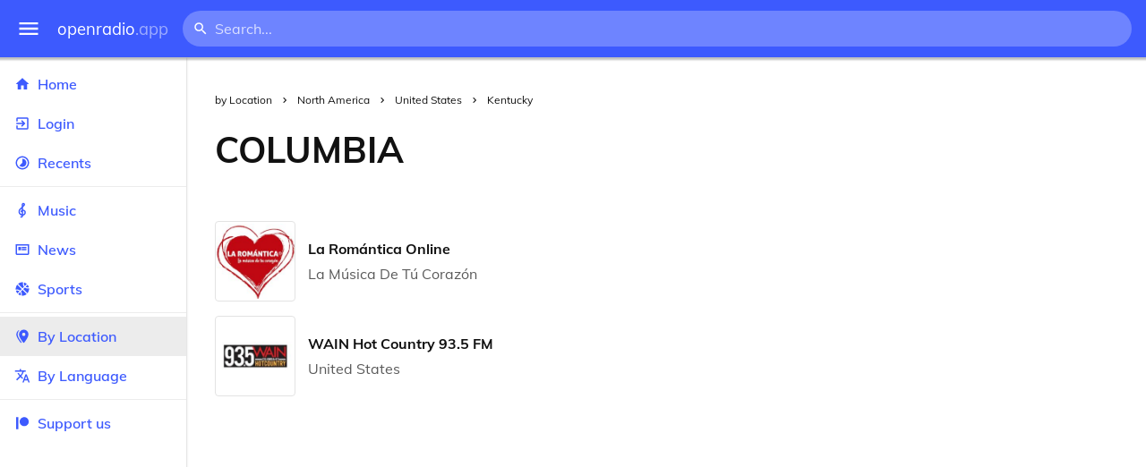

--- FILE ---
content_type: text/html
request_url: https://openradio.app/by-location/north-america/united-states/kentucky/columbia
body_size: 11773
content:
<!DOCTYPE html>
<html lang="en">
<head>
	<meta charset="utf-8" />
	<meta name="viewport" content="width=device-width, initial-scale=1" />
	<meta name="theme-color" content="#333333">

	<link rel="icon" type="image/png" href="/static/icons/v2/favicon-32x32.png">
	<link rel="manifest" href="/manifest.json" crossorigin="use-credentials">

	<link rel="apple-touch-icon" sizes="57x57" href="/static/icons/v2/apple-icon-57x57.png">
	<link rel="apple-touch-icon" sizes="60x60" href="/static/icons/v2/apple-icon-60x60.png">
	<link rel="apple-touch-icon" sizes="72x72" href="/static/icons/v2/apple-icon-72x72.png">
	<link rel="apple-touch-icon" sizes="76x76" href="/static/icons/v2/apple-icon-76x76.png">
	<link rel="apple-touch-icon" sizes="114x114" href="/static/icons/v2/apple-icon-114x114.png">
	<link rel="apple-touch-icon" sizes="120x120" href="/static/icons/v2/apple-icon-120x120.png">
	<link rel="apple-touch-icon" sizes="144x144" href="/static/icons/v2/apple-icon-144x144.png">
	<link rel="apple-touch-icon" sizes="152x152" href="/static/icons/v2/apple-icon-152x152.png">
	<link rel="apple-touch-icon" sizes="180x180" href="/static/icons/v2/apple-icon-180x180.png">
	<link rel="icon" type="image/png" sizes="512x512" href="/static/icons/v2/android-icon-512x512.png">
	<link rel="icon" type="image/png" sizes="256x256" href="/static/icons/v2/android-icon-256x256.png">
	<link rel="icon" type="image/png" sizes="192x192" href="/static/icons/v2/android-icon-192x192.png">
	<link rel="icon" type="image/png" sizes="96x96" href="/static/icons/v2/favicon-96x96.png">
	<link rel="icon" type="image/png" sizes="32x32" href="/static/icons/v2/favicon-32x32.png">
	<link rel="icon" type="image/png" sizes="16x16" href="/static/icons/v2/favicon-16x16.png">
	<meta name="msapplication-TileImage" content="/static/icons/v2/ms-icon-144x144.png">
	<meta name="msapplication-TileColor" content="#ffffff">
	<meta name="theme-color" content="#3D5AFE">

	<title>Columbia, Kentucky, United States</title><link rel="alternate" hreflang="af" href="https://openradio.app/by-location/north-america/united-states/kentucky/columbia?lang=af" data-svelte="svelte-raufas"><link rel="alternate" hreflang="am" href="https://openradio.app/by-location/north-america/united-states/kentucky/columbia?lang=am" data-svelte="svelte-raufas"><link rel="alternate" hreflang="ar" href="https://openradio.app/by-location/north-america/united-states/kentucky/columbia?lang=ar" data-svelte="svelte-raufas"><link rel="alternate" hreflang="az" href="https://openradio.app/by-location/north-america/united-states/kentucky/columbia?lang=az" data-svelte="svelte-raufas"><link rel="alternate" hreflang="be" href="https://openradio.app/by-location/north-america/united-states/kentucky/columbia?lang=be" data-svelte="svelte-raufas"><link rel="alternate" hreflang="bg" href="https://openradio.app/by-location/north-america/united-states/kentucky/columbia?lang=bg" data-svelte="svelte-raufas"><link rel="alternate" hreflang="bn" href="https://openradio.app/by-location/north-america/united-states/kentucky/columbia?lang=bn" data-svelte="svelte-raufas"><link rel="alternate" hreflang="bs" href="https://openradio.app/by-location/north-america/united-states/kentucky/columbia?lang=bs" data-svelte="svelte-raufas"><link rel="alternate" hreflang="ca" href="https://openradio.app/by-location/north-america/united-states/kentucky/columbia?lang=ca" data-svelte="svelte-raufas"><link rel="alternate" hreflang="ceb" href="https://openradio.app/by-location/north-america/united-states/kentucky/columbia?lang=ceb" data-svelte="svelte-raufas"><link rel="alternate" hreflang="co" href="https://openradio.app/by-location/north-america/united-states/kentucky/columbia?lang=co" data-svelte="svelte-raufas"><link rel="alternate" hreflang="cs" href="https://openradio.app/by-location/north-america/united-states/kentucky/columbia?lang=cs" data-svelte="svelte-raufas"><link rel="alternate" hreflang="cy" href="https://openradio.app/by-location/north-america/united-states/kentucky/columbia?lang=cy" data-svelte="svelte-raufas"><link rel="alternate" hreflang="da" href="https://openradio.app/by-location/north-america/united-states/kentucky/columbia?lang=da" data-svelte="svelte-raufas"><link rel="alternate" hreflang="de" href="https://openradio.app/by-location/north-america/united-states/kentucky/columbia?lang=de" data-svelte="svelte-raufas"><link rel="alternate" hreflang="el" href="https://openradio.app/by-location/north-america/united-states/kentucky/columbia?lang=el" data-svelte="svelte-raufas"><link rel="alternate" hreflang="en" href="https://openradio.app/by-location/north-america/united-states/kentucky/columbia?lang=en" data-svelte="svelte-raufas"><link rel="alternate" hreflang="eo" href="https://openradio.app/by-location/north-america/united-states/kentucky/columbia?lang=eo" data-svelte="svelte-raufas"><link rel="alternate" hreflang="es" href="https://openradio.app/by-location/north-america/united-states/kentucky/columbia?lang=es" data-svelte="svelte-raufas"><link rel="alternate" hreflang="et" href="https://openradio.app/by-location/north-america/united-states/kentucky/columbia?lang=et" data-svelte="svelte-raufas"><link rel="alternate" hreflang="eu" href="https://openradio.app/by-location/north-america/united-states/kentucky/columbia?lang=eu" data-svelte="svelte-raufas"><link rel="alternate" hreflang="fa" href="https://openradio.app/by-location/north-america/united-states/kentucky/columbia?lang=fa" data-svelte="svelte-raufas"><link rel="alternate" hreflang="fi" href="https://openradio.app/by-location/north-america/united-states/kentucky/columbia?lang=fi" data-svelte="svelte-raufas"><link rel="alternate" hreflang="fr" href="https://openradio.app/by-location/north-america/united-states/kentucky/columbia?lang=fr" data-svelte="svelte-raufas"><link rel="alternate" hreflang="fy" href="https://openradio.app/by-location/north-america/united-states/kentucky/columbia?lang=fy" data-svelte="svelte-raufas"><link rel="alternate" hreflang="ga" href="https://openradio.app/by-location/north-america/united-states/kentucky/columbia?lang=ga" data-svelte="svelte-raufas"><link rel="alternate" hreflang="gd" href="https://openradio.app/by-location/north-america/united-states/kentucky/columbia?lang=gd" data-svelte="svelte-raufas"><link rel="alternate" hreflang="gl" href="https://openradio.app/by-location/north-america/united-states/kentucky/columbia?lang=gl" data-svelte="svelte-raufas"><link rel="alternate" hreflang="gu" href="https://openradio.app/by-location/north-america/united-states/kentucky/columbia?lang=gu" data-svelte="svelte-raufas"><link rel="alternate" hreflang="ha" href="https://openradio.app/by-location/north-america/united-states/kentucky/columbia?lang=ha" data-svelte="svelte-raufas"><link rel="alternate" hreflang="haw" href="https://openradio.app/by-location/north-america/united-states/kentucky/columbia?lang=haw" data-svelte="svelte-raufas"><link rel="alternate" hreflang="he" href="https://openradio.app/by-location/north-america/united-states/kentucky/columbia?lang=he" data-svelte="svelte-raufas"><link rel="alternate" hreflang="hi" href="https://openradio.app/by-location/north-america/united-states/kentucky/columbia?lang=hi" data-svelte="svelte-raufas"><link rel="alternate" hreflang="hmn" href="https://openradio.app/by-location/north-america/united-states/kentucky/columbia?lang=hmn" data-svelte="svelte-raufas"><link rel="alternate" hreflang="hr" href="https://openradio.app/by-location/north-america/united-states/kentucky/columbia?lang=hr" data-svelte="svelte-raufas"><link rel="alternate" hreflang="ht" href="https://openradio.app/by-location/north-america/united-states/kentucky/columbia?lang=ht" data-svelte="svelte-raufas"><link rel="alternate" hreflang="hu" href="https://openradio.app/by-location/north-america/united-states/kentucky/columbia?lang=hu" data-svelte="svelte-raufas"><link rel="alternate" hreflang="hy" href="https://openradio.app/by-location/north-america/united-states/kentucky/columbia?lang=hy" data-svelte="svelte-raufas"><link rel="alternate" hreflang="id" href="https://openradio.app/by-location/north-america/united-states/kentucky/columbia?lang=id" data-svelte="svelte-raufas"><link rel="alternate" hreflang="ig" href="https://openradio.app/by-location/north-america/united-states/kentucky/columbia?lang=ig" data-svelte="svelte-raufas"><link rel="alternate" hreflang="is" href="https://openradio.app/by-location/north-america/united-states/kentucky/columbia?lang=is" data-svelte="svelte-raufas"><link rel="alternate" hreflang="it" href="https://openradio.app/by-location/north-america/united-states/kentucky/columbia?lang=it" data-svelte="svelte-raufas"><link rel="alternate" hreflang="iw" href="https://openradio.app/by-location/north-america/united-states/kentucky/columbia?lang=iw" data-svelte="svelte-raufas"><link rel="alternate" hreflang="ja" href="https://openradio.app/by-location/north-america/united-states/kentucky/columbia?lang=ja" data-svelte="svelte-raufas"><link rel="alternate" hreflang="jw" href="https://openradio.app/by-location/north-america/united-states/kentucky/columbia?lang=jw" data-svelte="svelte-raufas"><link rel="alternate" hreflang="ka" href="https://openradio.app/by-location/north-america/united-states/kentucky/columbia?lang=ka" data-svelte="svelte-raufas"><link rel="alternate" hreflang="kk" href="https://openradio.app/by-location/north-america/united-states/kentucky/columbia?lang=kk" data-svelte="svelte-raufas"><link rel="alternate" hreflang="km" href="https://openradio.app/by-location/north-america/united-states/kentucky/columbia?lang=km" data-svelte="svelte-raufas"><link rel="alternate" hreflang="kn" href="https://openradio.app/by-location/north-america/united-states/kentucky/columbia?lang=kn" data-svelte="svelte-raufas"><link rel="alternate" hreflang="ko" href="https://openradio.app/by-location/north-america/united-states/kentucky/columbia?lang=ko" data-svelte="svelte-raufas"><link rel="alternate" hreflang="ku" href="https://openradio.app/by-location/north-america/united-states/kentucky/columbia?lang=ku" data-svelte="svelte-raufas"><link rel="alternate" hreflang="ky" href="https://openradio.app/by-location/north-america/united-states/kentucky/columbia?lang=ky" data-svelte="svelte-raufas"><link rel="alternate" hreflang="la" href="https://openradio.app/by-location/north-america/united-states/kentucky/columbia?lang=la" data-svelte="svelte-raufas"><link rel="alternate" hreflang="lb" href="https://openradio.app/by-location/north-america/united-states/kentucky/columbia?lang=lb" data-svelte="svelte-raufas"><link rel="alternate" hreflang="lo" href="https://openradio.app/by-location/north-america/united-states/kentucky/columbia?lang=lo" data-svelte="svelte-raufas"><link rel="alternate" hreflang="lt" href="https://openradio.app/by-location/north-america/united-states/kentucky/columbia?lang=lt" data-svelte="svelte-raufas"><link rel="alternate" hreflang="lv" href="https://openradio.app/by-location/north-america/united-states/kentucky/columbia?lang=lv" data-svelte="svelte-raufas"><link rel="alternate" hreflang="mg" href="https://openradio.app/by-location/north-america/united-states/kentucky/columbia?lang=mg" data-svelte="svelte-raufas"><link rel="alternate" hreflang="mi" href="https://openradio.app/by-location/north-america/united-states/kentucky/columbia?lang=mi" data-svelte="svelte-raufas"><link rel="alternate" hreflang="mk" href="https://openradio.app/by-location/north-america/united-states/kentucky/columbia?lang=mk" data-svelte="svelte-raufas"><link rel="alternate" hreflang="ml" href="https://openradio.app/by-location/north-america/united-states/kentucky/columbia?lang=ml" data-svelte="svelte-raufas"><link rel="alternate" hreflang="mn" href="https://openradio.app/by-location/north-america/united-states/kentucky/columbia?lang=mn" data-svelte="svelte-raufas"><link rel="alternate" hreflang="mr" href="https://openradio.app/by-location/north-america/united-states/kentucky/columbia?lang=mr" data-svelte="svelte-raufas"><link rel="alternate" hreflang="ms" href="https://openradio.app/by-location/north-america/united-states/kentucky/columbia?lang=ms" data-svelte="svelte-raufas"><link rel="alternate" hreflang="mt" href="https://openradio.app/by-location/north-america/united-states/kentucky/columbia?lang=mt" data-svelte="svelte-raufas"><link rel="alternate" hreflang="my" href="https://openradio.app/by-location/north-america/united-states/kentucky/columbia?lang=my" data-svelte="svelte-raufas"><link rel="alternate" hreflang="ne" href="https://openradio.app/by-location/north-america/united-states/kentucky/columbia?lang=ne" data-svelte="svelte-raufas"><link rel="alternate" hreflang="nl" href="https://openradio.app/by-location/north-america/united-states/kentucky/columbia?lang=nl" data-svelte="svelte-raufas"><link rel="alternate" hreflang="no" href="https://openradio.app/by-location/north-america/united-states/kentucky/columbia?lang=no" data-svelte="svelte-raufas"><link rel="alternate" hreflang="ny" href="https://openradio.app/by-location/north-america/united-states/kentucky/columbia?lang=ny" data-svelte="svelte-raufas"><link rel="alternate" hreflang="or" href="https://openradio.app/by-location/north-america/united-states/kentucky/columbia?lang=or" data-svelte="svelte-raufas"><link rel="alternate" hreflang="pa" href="https://openradio.app/by-location/north-america/united-states/kentucky/columbia?lang=pa" data-svelte="svelte-raufas"><link rel="alternate" hreflang="pl" href="https://openradio.app/by-location/north-america/united-states/kentucky/columbia?lang=pl" data-svelte="svelte-raufas"><link rel="alternate" hreflang="ps" href="https://openradio.app/by-location/north-america/united-states/kentucky/columbia?lang=ps" data-svelte="svelte-raufas"><link rel="alternate" hreflang="pt" href="https://openradio.app/by-location/north-america/united-states/kentucky/columbia?lang=pt" data-svelte="svelte-raufas"><link rel="alternate" hreflang="ro" href="https://openradio.app/by-location/north-america/united-states/kentucky/columbia?lang=ro" data-svelte="svelte-raufas"><link rel="alternate" hreflang="ru" href="https://openradio.app/by-location/north-america/united-states/kentucky/columbia?lang=ru" data-svelte="svelte-raufas"><link rel="alternate" hreflang="rw" href="https://openradio.app/by-location/north-america/united-states/kentucky/columbia?lang=rw" data-svelte="svelte-raufas"><link rel="alternate" hreflang="sd" href="https://openradio.app/by-location/north-america/united-states/kentucky/columbia?lang=sd" data-svelte="svelte-raufas"><link rel="alternate" hreflang="si" href="https://openradio.app/by-location/north-america/united-states/kentucky/columbia?lang=si" data-svelte="svelte-raufas"><link rel="alternate" hreflang="sk" href="https://openradio.app/by-location/north-america/united-states/kentucky/columbia?lang=sk" data-svelte="svelte-raufas"><link rel="alternate" hreflang="sl" href="https://openradio.app/by-location/north-america/united-states/kentucky/columbia?lang=sl" data-svelte="svelte-raufas"><link rel="alternate" hreflang="sm" href="https://openradio.app/by-location/north-america/united-states/kentucky/columbia?lang=sm" data-svelte="svelte-raufas"><link rel="alternate" hreflang="sn" href="https://openradio.app/by-location/north-america/united-states/kentucky/columbia?lang=sn" data-svelte="svelte-raufas"><link rel="alternate" hreflang="so" href="https://openradio.app/by-location/north-america/united-states/kentucky/columbia?lang=so" data-svelte="svelte-raufas"><link rel="alternate" hreflang="sq" href="https://openradio.app/by-location/north-america/united-states/kentucky/columbia?lang=sq" data-svelte="svelte-raufas"><link rel="alternate" hreflang="sr" href="https://openradio.app/by-location/north-america/united-states/kentucky/columbia?lang=sr" data-svelte="svelte-raufas"><link rel="alternate" hreflang="st" href="https://openradio.app/by-location/north-america/united-states/kentucky/columbia?lang=st" data-svelte="svelte-raufas"><link rel="alternate" hreflang="su" href="https://openradio.app/by-location/north-america/united-states/kentucky/columbia?lang=su" data-svelte="svelte-raufas"><link rel="alternate" hreflang="sv" href="https://openradio.app/by-location/north-america/united-states/kentucky/columbia?lang=sv" data-svelte="svelte-raufas"><link rel="alternate" hreflang="sw" href="https://openradio.app/by-location/north-america/united-states/kentucky/columbia?lang=sw" data-svelte="svelte-raufas"><link rel="alternate" hreflang="ta" href="https://openradio.app/by-location/north-america/united-states/kentucky/columbia?lang=ta" data-svelte="svelte-raufas"><link rel="alternate" hreflang="te" href="https://openradio.app/by-location/north-america/united-states/kentucky/columbia?lang=te" data-svelte="svelte-raufas"><link rel="alternate" hreflang="tg" href="https://openradio.app/by-location/north-america/united-states/kentucky/columbia?lang=tg" data-svelte="svelte-raufas"><link rel="alternate" hreflang="th" href="https://openradio.app/by-location/north-america/united-states/kentucky/columbia?lang=th" data-svelte="svelte-raufas"><link rel="alternate" hreflang="tk" href="https://openradio.app/by-location/north-america/united-states/kentucky/columbia?lang=tk" data-svelte="svelte-raufas"><link rel="alternate" hreflang="tl" href="https://openradio.app/by-location/north-america/united-states/kentucky/columbia?lang=tl" data-svelte="svelte-raufas"><link rel="alternate" hreflang="tr" href="https://openradio.app/by-location/north-america/united-states/kentucky/columbia?lang=tr" data-svelte="svelte-raufas"><link rel="alternate" hreflang="tt" href="https://openradio.app/by-location/north-america/united-states/kentucky/columbia?lang=tt" data-svelte="svelte-raufas"><link rel="alternate" hreflang="ug" href="https://openradio.app/by-location/north-america/united-states/kentucky/columbia?lang=ug" data-svelte="svelte-raufas"><link rel="alternate" hreflang="uk" href="https://openradio.app/by-location/north-america/united-states/kentucky/columbia?lang=uk" data-svelte="svelte-raufas"><link rel="alternate" hreflang="ur" href="https://openradio.app/by-location/north-america/united-states/kentucky/columbia?lang=ur" data-svelte="svelte-raufas"><link rel="alternate" hreflang="uz" href="https://openradio.app/by-location/north-america/united-states/kentucky/columbia?lang=uz" data-svelte="svelte-raufas"><link rel="alternate" hreflang="vi" href="https://openradio.app/by-location/north-america/united-states/kentucky/columbia?lang=vi" data-svelte="svelte-raufas"><link rel="alternate" hreflang="xh" href="https://openradio.app/by-location/north-america/united-states/kentucky/columbia?lang=xh" data-svelte="svelte-raufas"><link rel="alternate" hreflang="yi" href="https://openradio.app/by-location/north-america/united-states/kentucky/columbia?lang=yi" data-svelte="svelte-raufas"><link rel="alternate" hreflang="yo" href="https://openradio.app/by-location/north-america/united-states/kentucky/columbia?lang=yo" data-svelte="svelte-raufas"><link rel="alternate" hreflang="zh" href="https://openradio.app/by-location/north-america/united-states/kentucky/columbia?lang=zh" data-svelte="svelte-raufas"><link rel="alternate" hreflang="zh-cn" href="https://openradio.app/by-location/north-america/united-states/kentucky/columbia?lang=zh-cn" data-svelte="svelte-raufas"><link rel="alternate" hreflang="zh-tw" href="https://openradio.app/by-location/north-america/united-states/kentucky/columbia?lang=zh-tw" data-svelte="svelte-raufas"><link rel="alternate" hreflang="zu" href="https://openradio.app/by-location/north-america/united-states/kentucky/columbia?lang=zu" data-svelte="svelte-raufas">
    <link rel="alternate" hreflang="x-default" href="https://openradio.app/by-location/north-america/united-states/kentucky/columbia" data-svelte="svelte-raufas"><meta property="og:title" content="Columbia, Kentucky, United States" data-svelte="svelte-19ogf7j"><meta name="description" content="Radios from Columbia, Kentucky, undefined free over the internet. Live music, news and sports" data-svelte="svelte-19ogf7j"><meta property="og:description" content="Radios from Columbia, Kentucky, undefined free over the internet. Live music, news and sports" data-svelte="svelte-19ogf7j"><meta property="og:image" content="/static/icons/v2/android-icon-512x512.png" data-svelte="svelte-19ogf7j"><meta property="og:site_name" content="Openradio.app" data-svelte="svelte-19ogf7j">
	<link rel="stylesheet" href="/_app/immutable/assets/pages/__layout.svelte-822fb870.css">
	<link rel="stylesheet" href="/_app/immutable/assets/Rip-72c760a6.css">
	<link rel="stylesheet" href="/_app/immutable/assets/CircularProgress-08fca7fa.css">
	<link rel="stylesheet" href="/_app/immutable/assets/Image-7bbf8417.css">
	<link rel="stylesheet" href="/_app/immutable/assets/Page-d3875e4d.css">
	<link rel="stylesheet" href="/_app/immutable/assets/StationList-6b36db6d.css">
	<link rel="stylesheet" href="/_app/immutable/assets/Breadcrumbs-6a424baa.css">
	<link rel="stylesheet" href="/_app/immutable/assets/TitleAd-e290059f.css">
	<link rel="modulepreload" href="/_app/immutable/start-fffe9b5e.js">
	<link rel="modulepreload" href="/_app/immutable/chunks/index-5db5f925.js">
	<link rel="modulepreload" href="/_app/immutable/chunks/index-af12275a.js">
	<link rel="modulepreload" href="/_app/immutable/chunks/preload-helper-60cab3ee.js">
	<link rel="modulepreload" href="/_app/immutable/chunks/singletons-d1fb5791.js">
	<link rel="modulepreload" href="/_app/immutable/pages/__layout.svelte-464dbfd8.js">
	<link rel="modulepreload" href="/_app/immutable/chunks/stores-e96c909e.js">
	<link rel="modulepreload" href="/_app/immutable/chunks/Rip-3ef3e46d.js">
	<link rel="modulepreload" href="/_app/immutable/chunks/navigation-3f1ea447.js">
	<link rel="modulepreload" href="/_app/immutable/chunks/index-aeccb072.js">
	<link rel="modulepreload" href="/_app/immutable/chunks/Close-c2320cd8.js">
	<link rel="modulepreload" href="/_app/immutable/chunks/CircularProgress-85fc68db.js">
	<link rel="modulepreload" href="/_app/immutable/chunks/actions-ab4877e5.js">
	<link rel="modulepreload" href="/_app/immutable/chunks/Alert-47a49d17.js">
	<link rel="modulepreload" href="/_app/immutable/chunks/global-f9441cf1.js">
	<link rel="modulepreload" href="/_app/immutable/chunks/Image-8aae9abb.js">
	<link rel="modulepreload" href="/_app/immutable/pages/by-location/_continent_/_country_/_region_/_city_/index.svelte-13774553.js">
	<link rel="modulepreload" href="/_app/immutable/chunks/load-d463ed76.js">
	<link rel="modulepreload" href="/_app/immutable/chunks/Page-b8d848b0.js">
	<link rel="modulepreload" href="/_app/immutable/chunks/StationList-b132cbca.js">
	<link rel="modulepreload" href="/_app/immutable/chunks/index-eace3319.js">
	<link rel="modulepreload" href="/_app/immutable/chunks/Keyed-92694e09.js">
	<link rel="modulepreload" href="/_app/immutable/chunks/Breadcrumbs-51705064.js">
	<link rel="modulepreload" href="/_app/immutable/chunks/ChevronRight-50b775e7.js">
	<link rel="modulepreload" href="/_app/immutable/chunks/TitleAd-f8a3e426.js">
			<script>
		if ('serviceWorker' in navigator) {
			addEventListener('load', () => {
				navigator.serviceWorker.register('/service-worker.js');
			});
		}
	</script>
</head>

<body>
	<div id="sapper">




<div class="dashboard svelte-15z4gmx"><div class="top svelte-1aa7vld"><div class="menu hide-narrow ripple-light svelte-1aa7vld"><svg width="1em" height="1em" viewBox="0 0 24 24"><path d="M3,6H21V8H3V6M3,11H21V13H3V11M3,16H21V18H3V16Z" fill="currentColor"></path></svg>
    <div class="ripple svelte-po4fcb"></div></div>
  <div class="menu hide-wide ripple-light svelte-1aa7vld"><svg width="1em" height="1em" viewBox="0 0 24 24"><path d="M3,6H21V8H3V6M3,11H21V13H3V11M3,16H21V18H3V16Z" fill="currentColor"></path></svg>
    <div class="ripple svelte-po4fcb"></div></div>

  <a href="/" class="na logo svelte-1aa7vld">openradio<span class="light svelte-1aa7vld">.app</span></a>

  <form class="search-form hide-narrow svelte-1aa7vld" action="/search"><div class="search-icon svelte-1aa7vld"><svg width="1em" height="1em" viewBox="0 0 24 24"><path d="M9.5,3A6.5,6.5 0 0,1 16,9.5C16,11.11 15.41,12.59 14.44,13.73L14.71,14H15.5L20.5,19L19,20.5L14,15.5V14.71L13.73,14.44C12.59,15.41 11.11,16 9.5,16A6.5,6.5 0 0,1 3,9.5A6.5,6.5 0 0,1 9.5,3M9.5,5C7,5 5,7 5,9.5C5,12 7,14 9.5,14C12,14 14,12 14,9.5C14,7 12,5 9.5,5Z" fill="currentColor"></path></svg></div>
    <input class="search search-wide svelte-1aa7vld" name="q" autocomplete="off" type="search" spellcheck="false" placeholder="Search..."></form>

  <div class="open-narrow-search hide-wide ripple-light svelte-1aa7vld"><svg width="1em" height="1em" viewBox="0 0 24 24"><path d="M9.5,3A6.5,6.5 0 0,1 16,9.5C16,11.11 15.41,12.59 14.44,13.73L14.71,14H15.5L20.5,19L19,20.5L14,15.5V14.71L13.73,14.44C12.59,15.41 11.11,16 9.5,16A6.5,6.5 0 0,1 3,9.5A6.5,6.5 0 0,1 9.5,3M9.5,5C7,5 5,7 5,9.5C5,12 7,14 9.5,14C12,14 14,12 14,9.5C14,7 12,5 9.5,5Z" fill="currentColor"></path></svg>
    <div class="ripple svelte-po4fcb"></div></div>

  
  
  
  </div>
  <div class="bottom svelte-15z4gmx">

<div class="drawer elev1 svelte-13f04cg desktop-open"><div class="top hide-wide svelte-13f04cg"><div class="menu ripple-dark svelte-13f04cg"><svg width="1em" height="1em" viewBox="0 0 24 24"><path d="M3,6H21V8H3V6M3,11H21V13H3V11M3,16H21V18H3V16Z" fill="currentColor"></path></svg>
      <div class="ripple svelte-po4fcb"></div></div>
    <div class="logo svelte-13f04cg">openradio<span class="light svelte-13f04cg">.app</span></div></div>

  <div class="content svelte-13f04cg"><a class="na by svelte-13f04cg" href="/"><span class="icon svelte-13f04cg"><svg width="1em" height="1em" viewBox="0 0 24 24"><path d="M10,20V14H14V20H19V12H22L12,3L2,12H5V20H10Z" fill="currentColor"></path></svg></span>
      Home
      <div class="ripple svelte-po4fcb"></div></a>

    <a class="na by svelte-13f04cg" href="/login"><span class="icon svelte-13f04cg"><svg width="1em" height="1em" viewBox="0 0 24 24"><path d="M19,3H5C3.89,3 3,3.89 3,5V9H5V5H19V19H5V15H3V19A2,2 0 0,0 5,21H19A2,2 0 0,0 21,19V5C21,3.89 20.1,3 19,3M10.08,15.58L11.5,17L16.5,12L11.5,7L10.08,8.41L12.67,11H3V13H12.67L10.08,15.58Z" fill="currentColor"></path></svg></span>
        Login
        <div class="ripple svelte-po4fcb"></div></a>

    <a class="na by svelte-13f04cg" href="/recents"><span class="icon svelte-13f04cg"><svg width="1em" height="1em" viewBox="0 0 24 24"><path d="M12,20A8,8 0 0,1 4,12A8,8 0 0,1 12,4A8,8 0 0,1 20,12A8,8 0 0,1 12,20M12,2A10,10 0 0,0 2,12A10,10 0 0,0 12,22A10,10 0 0,0 22,12A10,10 0 0,0 12,2M16.24,7.76C15.07,6.58 13.53,6 12,6V12L7.76,16.24C10.1,18.58 13.9,18.58 16.24,16.24C18.59,13.9 18.59,10.1 16.24,7.76Z" fill="currentColor"></path></svg></span>
      Recents
      <div class="ripple svelte-po4fcb"></div></a>

    <span class="sep svelte-13f04cg"></span>

    <a class="na by svelte-13f04cg" href="/music"><span class="icon svelte-13f04cg"><svg width="1em" height="1em" viewBox="0 0 24 24"><path d="M13 11V7.5L15.2 5.29C16 4.5 16.15 3.24 15.59 2.26C15.14 1.47 14.32 1 13.45 1C13.24 1 13 1.03 12.81 1.09C11.73 1.38 11 2.38 11 3.5V6.74L7.86 9.91C6.2 11.6 5.7 14.13 6.61 16.34C7.38 18.24 9.06 19.55 11 19.89V20.5C11 20.76 10.77 21 10.5 21H9V23H10.5C11.85 23 13 21.89 13 20.5V20C15.03 20 17.16 18.08 17.16 15.25C17.16 12.95 15.24 11 13 11M13 3.5C13 3.27 13.11 3.09 13.32 3.03C13.54 2.97 13.77 3.06 13.88 3.26C14 3.46 13.96 3.71 13.8 3.87L13 4.73V3.5M11 11.5C10.03 12.14 9.3 13.24 9.04 14.26L11 14.78V17.83C9.87 17.53 8.9 16.71 8.43 15.57C7.84 14.11 8.16 12.45 9.26 11.33L11 9.5V11.5M13 18V12.94C14.17 12.94 15.18 14.04 15.18 15.25C15.18 17 13.91 18 13 18Z" fill="currentColor"></path></svg></span>
      Music
      <div class="ripple svelte-po4fcb"></div></a>

    

    <a class="na by svelte-13f04cg" href="/news"><span class="icon svelte-13f04cg"><svg width="1em" height="1em" viewBox="0 0 24 24"><path d="M20 6V18H4V6H20M22 4H2V18C2 18 2 20 4 20H20C20 20 22 20 22 18V4M10 13H6V8H10V13M18 13H11V11H18V13M18 10H11V8H18V10Z" fill="currentColor"></path></svg></span>
      News
      <div class="ripple svelte-po4fcb"></div></a>

    <a class="na by svelte-13f04cg" href="/sports"><span class="icon svelte-13f04cg"><svg width="1em" height="1em" viewBox="0 0 24 24"><path d="M2.34,14.63C2.94,14.41 3.56,14.3 4.22,14.3C5.56,14.3 6.73,14.72 7.73,15.56L4.59,18.7C3.53,17.5 2.78,16.13 2.34,14.63M15.56,9.8C17.53,11.27 19.66,11.63 21.94,10.88C21.97,11.09 22,11.47 22,12C22,13.03 21.75,14.18 21.28,15.45C20.81,16.71 20.23,17.73 19.55,18.5L13.22,12.19L15.56,9.8M8.77,16.64C9.83,18.17 10.05,19.84 9.42,21.66C8,21.25 6.73,20.61 5.67,19.73L8.77,16.64M12.19,13.22L18.5,19.55C16.33,21.45 13.78,22.25 10.88,21.94C11.09,21.28 11.2,20.56 11.2,19.78C11.2,19.16 11.06,18.43 10.78,17.6C10.5,16.77 10.17,16.09 9.8,15.56L12.19,13.22M8.81,14.5C7.88,13.67 6.8,13.15 5.58,12.91C4.36,12.68 3.19,12.75 2.06,13.13C2.03,12.91 2,12.53 2,12C2,10.97 2.25,9.82 2.72,8.55C3.19,7.29 3.77,6.27 4.45,5.5L11.11,12.19L8.81,14.5M15.56,7.73C14.22,6.08 13.91,4.28 14.63,2.34C15.25,2.5 15.96,2.8 16.76,3.26C17.55,3.71 18.2,4.16 18.7,4.59L15.56,7.73M21.66,9.38C21.06,9.59 20.44,9.7 19.78,9.7C18.69,9.7 17.64,9.38 16.64,8.72L19.73,5.67C20.61,6.77 21.25,8 21.66,9.38M12.19,11.11L5.5,4.45C7.67,2.55 10.22,1.75 13.13,2.06C12.91,2.72 12.8,3.44 12.8,4.22C12.8,4.94 12.96,5.75 13.29,6.66C13.62,7.56 14,8.28 14.5,8.81L12.19,11.11Z" fill="currentColor"></path></svg></span>
      Sports
      <div class="ripple svelte-po4fcb"></div></a>

    <span class="sep svelte-13f04cg"></span>

    <a class="na by svelte-13f04cg current" href="/by-location"><span class="icon svelte-13f04cg"><svg width="1em" height="1em" viewBox="0 0 24 24"><path d="M14,11.5A2.5,2.5 0 0,0 16.5,9A2.5,2.5 0 0,0 14,6.5A2.5,2.5 0 0,0 11.5,9A2.5,2.5 0 0,0 14,11.5M14,2C17.86,2 21,5.13 21,9C21,14.25 14,22 14,22C14,22 7,14.25 7,9A7,7 0 0,1 14,2M5,9C5,13.5 10.08,19.66 11,20.81L10,22C10,22 3,14.25 3,9C3,5.83 5.11,3.15 8,2.29C6.16,3.94 5,6.33 5,9Z" fill="currentColor"></path></svg></span>
      By Location
      <div class="ripple svelte-po4fcb"></div></a>

    <a class="na by svelte-13f04cg" href="/by-language"><span class="icon svelte-13f04cg"><svg width="1em" height="1em" viewBox="0 0 24 24"><path d="M12.87,15.07L10.33,12.56L10.36,12.53C12.1,10.59 13.34,8.36 14.07,6H17V4H10V2H8V4H1V6H12.17C11.5,7.92 10.44,9.75 9,11.35C8.07,10.32 7.3,9.19 6.69,8H4.69C5.42,9.63 6.42,11.17 7.67,12.56L2.58,17.58L4,19L9,14L12.11,17.11L12.87,15.07M18.5,10H16.5L12,22H14L15.12,19H19.87L21,22H23L18.5,10M15.88,17L17.5,12.67L19.12,17H15.88Z" fill="currentColor"></path></svg></span>
      By Language
      <div class="ripple svelte-po4fcb"></div></a>


    
      <span class="sep svelte-13f04cg"></span>
  
      <a class="na by svelte-13f04cg" rel="external nofollow noopener" target="_system" href="https://patreon.com/openradioapp"><span class="icon svelte-13f04cg"><svg width="1em" height="1em" viewBox="0 0 24 24"><path d="M14.73,3C18.45,3 21.47,6.03 21.47,9.76C21.47,13.47 18.45,16.5 14.73,16.5C11,16.5 7.97,13.47 7.97,9.76C7.97,6.03 11,3 14.73,3M2.7,21V3H6V21H2.7Z" fill="currentColor"></path></svg></span>
        Support us</a>

    <div class="space svelte-13f04cg"></div>

    </div></div>
    <main class="scrollview svelte-15z4gmx">

<div class="page svelte-1ib2rt5"><div class="page-inner"><div class="page-breadcrumbs"><div class="breadcrumbs svelte-fur2k8">
    <a class="na item svelte-fur2k8" href="/by-location">by Location
    </a><div class="sep svelte-fur2k8"><svg width="1em" height="1em" viewBox="0 0 24 24"><path d="M8.59,16.58L13.17,12L8.59,7.41L10,6L16,12L10,18L8.59,16.58Z" fill="currentColor"></path></svg>
      </div>
    <a class="na item svelte-fur2k8" href="/by-location/north-america">North America
    </a><div class="sep svelte-fur2k8"><svg width="1em" height="1em" viewBox="0 0 24 24"><path d="M8.59,16.58L13.17,12L8.59,7.41L10,6L16,12L10,18L8.59,16.58Z" fill="currentColor"></path></svg>
      </div>
    <a class="na item svelte-fur2k8" href="/by-location/north-america/united-states">United States
    </a><div class="sep svelte-fur2k8"><svg width="1em" height="1em" viewBox="0 0 24 24"><path d="M8.59,16.58L13.17,12L8.59,7.41L10,6L16,12L10,18L8.59,16.58Z" fill="currentColor"></path></svg>
      </div>
    <a class="na item svelte-fur2k8" href="/by-location/north-america/united-states/kentucky">Kentucky
    </a></div></div>
    <div class="title-ad-uid svelte-k2doyu"><h1 class="svelte-k2doyu">Columbia</h1>
    <div class="ad top-sponsored-header svelte-k2doyu"><ins class="adsbygoogle" style="display: block; width: 100%; height: 100%" data-ad-client="ca-pub-3953189150459080" data-ad-slot="8621983639"></ins></div></div>
    <div class="station-list">
  <div class="list svelte-1mwem0r"><a class="na station svelte-1mwem0r" href="/station/la-romantica-99-9-fm-esl80a7i"><div class="img svelte-1mwem0r"><div class="img svelte-1sbop0m" style="background-image: url(/img/200/u43a1g.jpg)"></div></div>
        <div class="txt svelte-1mwem0r"><div class="name svelte-1mwem0r">La Romántica Online</div>
          <div class="subtitle svelte-1mwem0r">La Música De Tú Corazón
          </div></div>
      </a><a class="na station svelte-1mwem0r" href="/station/wain-hot-country-93-5-fm-pvfm07ui"><div class="img svelte-1mwem0r"><div class="img svelte-1sbop0m" style="background-image: url(/img/200/dktfp1nc.jpg)"></div></div>
        <div class="txt svelte-1mwem0r"><div class="name svelte-1mwem0r">WAIN Hot Country 93.5 FM</div>
          <div class="subtitle svelte-1mwem0r">United States
          </div></div>
      </a>

    </div></div></div>
  </div></main></div>
  </div>


		<script type="module" data-sveltekit-hydrate="cv4ucq">
		import { start } from "/_app/immutable/start-fffe9b5e.js";
		start({
			target: document.querySelector('[data-sveltekit-hydrate="cv4ucq"]').parentNode,
			paths: {"base":"","assets":""},
			session: (function(a,b,c,d,e,f,g,h,i,j,k,l,m,n){return {admin:b,account:b,lang:c,locale:{byLocation:"by Location",byLanguage:"by Language",Continents:"Continents",Countries:"Countries",Regions:"Regions",Cities:"Cities",Genres:"Genres",Talk:d,Music:"Music",News:e,Sports:f,Stations:"Stations",SupportUs:"Support us","Search...":"Search...",Search:"Search",Home:"Home",ByGenre:"By Genre",ByLocation:"By Location",ByLanguage:"By Language",Recents:"Recents",Website:"Website",Slogan:g,Location:"Location",Description:"Description",Language:"Language",Address:h,Email:"Email",Twitter:"Twitter",Facebook:"Facebook",Instagram:"Instagram",Youtube:"Youtube",Frequencies:"Frequencies",Programming:"Programming",Populars:"Populars",InTheWorld:"In the World",NoRecentsYet:"There's no recently used stations yet",NoSearchResults:"There's no results for this search",PopularsCountry:"Populars in {country}",PlayerNoSources:"There are no sources for this station",PlayerRetry:"There was an error loading the stream",Retry:"Retry","week.0":"Monday","week.1":"Tuesday","week.2":"Wednesday","week.3":"Thursday","week.4":"Friday","week.5":"Saturday","week.6":"Sunday",LiveInternetRadio:"{op} | Live internet radio, music, news and sports",LiveInternetRadioDesc:"Listen to music, news and sports free over the internet, free online radios from all over the world","StationTitle.WithCity":"{station.name} | {city}, {region}, {country}","StationTitle.WithRegion":"{station.name} | {region}, {country}","StationTitle.WithCountry":"{station.name} | {country}","StationDesc.WithDesc":"{station.name}. {description}","StationDesc.WithSlogan":"{station.name}. {station.slogan}","StationDesc.Standalone":"{station.name}. Listen live over the internet",MusicTitle:"Music | {op}",NewsTitle:"News | {op}",SportsTitle:"Sports | {op}",MusicDesc:"Free music radios from all over the world",NewsDesc:"Free news radios from all over the world",SportsDesc:"Free sports radios from all over the world",ByLocationTitle:"Por location | {op}",ByLocationDesc:"Search radio stations by location from all over the world",ContinentTitle:"{continent} | {op}",CountryTitle:"{country} | {op}",RegionTitle:"{region}, {country}",CityTitle:"{city}, {region}, {country}",ContinentDesc:"Radios from {continent} free over the internet. Live music, news and sports",CountryDesc:"Radios from {country} free over the internet. Live music, news and sports",RegionDesc:"Radios from {region}, {country} free over the internet. Live music, news and sports",CityDesc:"Radios from {city}, {region}, {country} free over the internet. Live music, news and sports",ByLanguageTitle:"By Language | {op}",ByLanguageDesc:"Search radio stations by language from all over the world",RecentsTitle:"Recents | {op}",RecentsDesc:"Recently used radio stations",AddStation:"Add station",UploadStation:"Upload station",SearchTitle:"{q}",SearchDesc:"{q} | Live radio stations",GenreTitle:"{genre} | {op}",GenreDesc:"{genre}. Free live radio stations",LangTitle:"{lang} | op",LangDesc:"Live radio stations in {lang}",HaveMoreInfo:"Have more info on this station?",AddInfo:"Add info",Send:"Send",GeneralInfo:"General info",ContactInfo:"Contact info","ContactInfo.Email":"E-mail","ContactInfo.Phone":"Phone","ContactInfo.Address":h,"ContactInfo.Website":"Website (full URL)","GeneralInfo.Name":"Name","GeneralInfo.Slogan":g,"GeneralInfo.Description":"Description (larger is better ;)",SocialNetworks:"Social networks",Continent:"Continent",Country:i,Region:"Region",City:"City",Frequency:"Frequency",Format:"Format",Remove:"Remove",Add:"Add",Image:"Image",Edit:"Edit",Upload:"Upload","Uploading...":"Uploading...",Apply:"Apply",Ups:"Oops!",E404:"This page doesn't exists anymore",E500:"We couldn't fetch the page, check your internet connection",BackToHome:"Go back to home",CVEmptyChange:"Updates must not be empty",CVIsRequired:"is required",CVShouldBeString:"should be a string",CVImageNotFound:"Cannot found image specified",CVMalformedFrecuencies:"Frecuencies are malformed",CVMalformedStreams:"Streams are malformed",CVStationNotFound:"Station not found",CVMalformedGenres:"Genres are malformed",CVLanguageNotFound:"Language not found",ChangeSuccess:"We will check the changes to approve them, Thank you!",StationPendingWarn:"This station is pending of approbal",StationRejectedWarn:"This station has been rejected",StationRemovedWarn:"This station has been removed",StationSent:"Station sent, we will approbe it shortly, thank you!",EditStation:"Edit station {station.name}",ListTitle:"List | {op}",ListDescription:"List of radio stations free at {op}",Login:"Login",Logout:"Logout",Register:"Register",MyAccount:"My Account",Password:"Password",RecoverPassword:"Recover your password",ConfirmPassword:"Confirm password",DontHaveAccount:"Doesn't have an account?",DoHaveAccount:"Already have an account?",WillNotShareInfo:"We will not share this info",SetPassword:"Update your password",CommonActions:"Common actions",MyData:"My data",MyStations:"My stations",MyStationsEmpty:"You didn't upload any stations yet",EmailRequired:"The email is required",PasswordRequired:"The password is required",EmailNotExists:"There's no account with this email",PasswordNotMatch:"Password doesn't match",PasswordNotSet:"You have to valiate your account to login (check your email inbox)",InvalidMail:"Please provide a valid email",PasswordsNotMatch:"Passwords does not match",PasswordTooShort:"Passwords must have at least 8 characters",UserExists:"The email is already registered",RecoverSent:"We sent you an email with the link for recover your password",PasswordUpdated:"Password updated",VerifyYourAccountWarning:"Please verify your account, we sent you an email with a verification link",countries:{dz:"Algeria",ao:"Angola",cv:"Cape Verde",td:"Chad",km:"Comoros",ci:"Ivory Coast",eg:"Egypt",gm:"The Gambia",gh:"Ghana",ke:"Kenya",ly:"Libya",mg:"Madagascar",ml:"Mali",mr:"Mauritania",mu:"Mauritius",ma:"Morocco",mz:"Mozambique",na:"Namibia",ng:"Nigeria",re:"Réunion",rw:"Rwanda",sn:"Senegal",za:"South Africa",sd:"Sudan",tz:"Tanzania",tn:"Tunisia",ug:"Uganda",zm:"Zambia",zw:"Zimbabwe",af:"Afghanistan",am:"Armenia",az:"Azerbaijan",bh:"Bahrain",bd:"Bangladesh",kh:"Cambodia",cn:"China",cy:"Cyprus",ge:"Georgia",hk:"Hong Kong",in:"India",id:"Indonesia",ir:"Iran",iq:"Iraq",il:"Israel",jp:"Japan",jo:"Jordan",kz:"Kazakhstan",kw:"Kuwait",lb:"Lebanon",mo:"Macao",my:"Malaysia",mn:"Mongolia",np:"Nepal",om:"Oman",pk:"Pakistan",ps:"Palestine",ph:"Philippines",qa:"Qatar",ru:"Russia",sa:"Saudi Arabia",sg:"Singapore",kr:"Republic of Korea",lk:"Sri Lanka",sy:"Syria",tw:"Taiwan",th:"Thailand",tr:"Turkey",ae:"United Arab Emirates",vn:"Vietnam",ye:"Yemen",al:"Albania",ad:"Andorra",at:"Austria",by:"Belarus",be:"Belgium",ba:"Bosnia and Herzegovina",bg:"Bulgaria",hr:"Croatia",cz:"Czech Republic",dk:"Denmark",ee:"Estonia",fi:"Finland",fr:"France",de:"Germany",gr:"Greece",hu:"Hungary",is:"Iceland",ie:"Ireland",it:"Italy",lv:"Latvia",lt:"Lithuania",lu:"Luxembourg",mt:"Malta",md:"Republic of Moldova",me:"Montenegro",nl:"Netherlands",mk:"Macedonia",no:"Norway",pl:"Poland",pt:"Portugal",ro:"Romania",rs:"Serbia",sk:"Slovak Republic",si:"Slovenia",es:"Spain",se:"Sweden",ch:"Switzerland",ua:"Ukraine",gb:"United Kingdom",ai:"Anguilla",ag:"Antigua and Barbuda",bs:"Bahamas",bz:"Belize",ca:"Canada",cr:"Costa Rica",cu:"Cuba",dm:"Dominica",do:"Dominican Republic",sv:"El Salvador",gt:"Guatemala",ht:"Haiti",hn:"Honduras",jm:"Jamaica",mx:"Mexico",ni:"Nicaragua",pa:"Panama",pr:"Puerto Rico",lc:"Saint Lucia",tt:"Trinidad and Tobago",us:"United States",as:"American Samoa",au:"Australia",nz:"New Zealand",ar:"Argentina",aw:"Aruba",bo:"Bolivia",br:"Brazil",cl:"Chile",co:"Colombia",cw:"Curaçao",ec:"Ecuador",gf:"French Guiana",gy:"Guyana",py:"Paraguay",pe:"Peru",sx:"Sint Maarten",sr:"Suriname",uy:"Uruguay",ve:"Venezuela"},continents:{ca:"Central America",af:"Africa",as:"Asia",eu:"Europe",na:"North America",oc:"Oceania",sa:"South America"},languages:{af:"Afrikaans",sq:"Albanian",am:"Amharic",ar:"Arabic",hy:"Armenian",az:"Azerbaijani",eu:"Basque",be:"Belarusian",bn:"Bengali",bs:"Bosnian",bg:"Bulgarian",ca:"Catalan",ceb:"Cebuano",ny:"Chichewa","zh-CN":j,"zh-TW":"Chinese (Traditional)",co:"Corsican",hr:"Croatian",cs:"Czech",da:"Danish",nl:"Dutch",en:"English",eo:"Esperanto",et:"Estonian",tl:"Filipino",fi:"Finnish",fr:"French",fy:"Frisian",gl:"Galician",ka:"Georgian",de:"German",el:"Greek",gu:"Gujarati",ht:"Haitian Creole",ha:"Hausa",haw:"Hawaiian",iw:k,hi:l,hmn:"Hmong",hu:"Hungarian",is:"Icelandic",ig:"Igbo",id:"Indonesian",ga:"Irish",it:"Italian",ja:"Japanese",jw:"Javanese",kn:"Kannada",kk:"Kazakh",km:"Khmer",rw:"Kinyarwanda",ko:"Korean",ku:"Kurdish (Kurmanji)",ky:"Kyrgyz",lo:"Lao",la:"Latin",lv:"Latvian",lt:"Lithuanian",lb:"Luxembourgish",mk:"Macedonian",mg:"Malagasy",ms:"Malay",ml:m,mt:"Maltese",mi:"Maori",mr:"Marathi",mn:"Mongolian",my:"Myanmar (Burmese)",ne:"Nepali",no:"Norwegian",or:"Odia (Oriya)",ps:"Pashto",fa:"Persian",pl:"Polish",pt:"Portuguese",pa:"Punjabi",ro:"Romanian",ru:"Russian",sm:"Samoan",gd:"Scots Gaelic",sr:"Serbian",st:"Sesotho",sn:"Shona",sd:"Sindhi",si:"Sinhala",sk:"Slovak",sl:"Slovenian",so:"Somali",es:"Spanish",su:"Sundanese",sw:"Swahili",sv:"Swedish",tg:"Tajik",ta:n,tt:"Tatar",te:"Telugu",th:"Thai",tr:"Turkish",tk:"Turkmen",uk:"Ukrainian",ur:"Urdu",ug:"Uyghur",uz:"Uzbek",vi:"Vietnamese",cy:"Welsh",xh:"Xhosa",yi:"Yiddish",yo:"Yoruba",zu:"Zulu",he:k,zh:j},genres:{"60s":"60s","70s":"70s","80s":"80s","90s":"90s","aaa-adult-album-alternative":"AAA - Adult Album Alternative","adult-contemporary":"Adult Contemporary","alternative-rock":"Alternative Rock","arabic-music":"Arabic Music",blues:"Blues",bollywood:"Bollywood","bossa-nova":"Bossa Nova","brazilian-music":"Brazilian Music",business:"Business",caribbean:"Caribbean",catholic:"Catholic","children-s-music":"Children’s Music",chillout:"Chillout","christian-contemporary":"Christian Contemporary",christmas:"Christmas","classic-country":"Classic Country","classic-hits":"Classic Hits","classic-rock":"Classic Rock",classical:"Classical",college:"College",comedy:"Comedy",community:"Community",country:i,culture:"Culture",dance:"Dance",disco:"Disco","easy-listening":"Easy Listening",eclectic:"Eclectic","edm-electronic-dance-music":"EDM - Electronic Dance Music",educational:"Educational",electronic:"Electronic",ethnic:"Ethnic","euro-hits":"Euro Hits",folk:"Folk",gospel:"Gospel",hindi:l,"hip-hop":"Hip Hop","hot-ac":"Hot AC",house:"House",indie:"Indie",international:"International",islam:"Islam","j-pop":"J-pop",jazz:"Jazz","k-pop":"K-pop",latino:"Latino",local:"Local",lounge:"Lounge",malayalam:m,manele:"Manele",merengue:"Merengue",metal:"Metal","mexican-music":"Mexican Music","modern-rock":"Modern Rock",news:e,"news-podcast":"News Podcast",oldies:"Oldies","pop-music":"Pop Music",public:"Public","r-b":"R&B",reggae:"Reggae",reggaeton:"Reggaeton",regional:"Regional",religious:"Religious",rock:"Rock",romantic:"Romantic",salsa:"Salsa",scanner:"Scanner",schlager:"Schlager","smooth-jazz":"Smooth Jazz",soul:"Soul",soundtracks:"Soundtracks",spirituality:"Spirituality",sports:f,talk:d,tamil:n,techno:"Techno","top-40":"Top 40",traffic:"Traffic",trance:"Trance","world-music":"World Music"}},local:a,isAndroid:a,isElectron:a,isWeb:true,isPWA:a,langCodes:["af","am","ar","az","be","bg","bn","bs","ca","ceb","co","cs","cy","da","de","el",c,"eo","es","et","eu","fa","fi","fr","fy","ga","gd","gl","gu","ha","haw","he","hi","hmn","hr","ht","hu","hy","id","ig","is","it","iw","ja","jw","ka","kk","km","kn","ko","ku","ky","la","lb","lo","lt","lv","mg","mi","mk","ml","mn","mr","ms","mt","my","ne","nl","no","ny","or","pa","pl","ps","pt","ro","ru","rw","sd","si","sk","sl","sm","sn","so","sq","sr","st","su","sv","sw","ta","te","tg","th","tk","tl","tr","tt","ug","uk","ur","uz","vi","xh","yi","yo","zh","zh-cn","zh-tw","zu"]}}(false,null,"en","Talk","News","Sports","Slogan","Address","Country","Chinese (Simplified)","Hebrew","Hindi","Malayalam","Tamil")),
			route: true,
			spa: false,
			trailing_slash: "never",
			hydrate: {
				status: 200,
				error: null,
				nodes: [0, 5],
				params: {continent:"north-america",country:"united-states",region:"kentucky",city:"columbia"},
				routeId: "by-location/[continent]/[country]/[region]/[city]"
			}
		});
	</script><script type="application/json" sveltekit:data-type="data" sveltekit:data-url="https://internal.openradio.app/api/by-location/north-america/united-states/kentucky/columbia">{"status":200,"statusText":"OK","headers":{"access-control-allow-credentials":"true","connection":"close","content-length":"724","content-type":"application/json; charset=utf-8","date":"Tue, 27 Jan 2026 14:39:40 GMT","vary":"Origin","x-powered-by":"Express"},"body":"{\"continent\":{\"id\":\"qe3f3fk9\",\"code\":\"na\",\"name\":\"North America\",\"slug\":\"north-america\"},\"country\":{\"id\":\"at2b6j8d\",\"code\":\"us\",\"langCode\":\"en\",\"name\":\"United States\",\"slug\":\"united-states\"},\"region\":{\"id\":\"hgtcli6v\",\"name\":\"Kentucky\",\"slug\":\"kentucky\",\"countryCode\":\"us\"},\"city\":{\"id\":\"tgcu1jni\",\"name\":\"Columbia\",\"slug\":\"columbia\",\"countryCode\":\"us\",\"regionId\":\"hgtcli6v\"},\"page\":{\"items\":[{\"id\":\"esl80a7i\",\"name\":\"La Romántica Online\",\"slug\":\"la-romantica-99-9-fm\",\"countryCode\":\"us\",\"langCode\":\"es\",\"img\":\"u43a1g\",\"slogan\":\"La Música De Tú Corazón\"},{\"id\":\"pvfm07ui\",\"name\":\"WAIN Hot Country 93.5 FM\",\"slug\":\"wain-hot-country-93-5-fm\",\"countryCode\":\"us\",\"langCode\":\"en\",\"img\":\"dktfp1nc\",\"slogan\":null}],\"next\":null}}"}</script></div>
	<script>
		if (location.hostname === "openradio.app") {
			(function () {
				var s = document.createElement("script");
				s.async = true;
				s.src = "https://www.googletagmanager.com/gtag/js?id=G-8MVQ0DWMZ4"
				document.head.appendChild(s);
				window.dataLayer = window.dataLayer || [];
				function gtag() { dataLayer.push(arguments); }
				gtag('js', new Date());
				gtag('config', 'UA-152513630-1');
			})()
		}

		if(location.hostname === "openstream.fm") {
			var s = document.createElement("script");
			s.async = true;
			s.src = "https://platform.foremedia.net/code/47108/analytics";
			document.head.appendChild(s);
		}
	</script>
</body>
</html>

--- FILE ---
content_type: text/html; charset=utf-8
request_url: https://www.google.com/recaptcha/api2/aframe
body_size: 268
content:
<!DOCTYPE HTML><html><head><meta http-equiv="content-type" content="text/html; charset=UTF-8"></head><body><script nonce="PZlAXAStGBSszr4IzOoQbg">/** Anti-fraud and anti-abuse applications only. See google.com/recaptcha */ try{var clients={'sodar':'https://pagead2.googlesyndication.com/pagead/sodar?'};window.addEventListener("message",function(a){try{if(a.source===window.parent){var b=JSON.parse(a.data);var c=clients[b['id']];if(c){var d=document.createElement('img');d.src=c+b['params']+'&rc='+(localStorage.getItem("rc::a")?sessionStorage.getItem("rc::b"):"");window.document.body.appendChild(d);sessionStorage.setItem("rc::e",parseInt(sessionStorage.getItem("rc::e")||0)+1);localStorage.setItem("rc::h",'1769524783267');}}}catch(b){}});window.parent.postMessage("_grecaptcha_ready", "*");}catch(b){}</script></body></html>

--- FILE ---
content_type: application/javascript
request_url: https://openradio.app/_app/immutable/chunks/actions-ab4877e5.js
body_size: 33
content:
const c=(e,s,t,n={})=>(e.addEventListener(s,t,n),()=>{e.removeEventListener(s,t,n)}),o=(e,s)=>{const t=new IntersectionObserver(n=>{if(n[0].isIntersecting){const r=new CustomEvent("enter-screen");e.dispatchEvent(r)}else{const r=new CustomEvent("leave-screen");e.dispatchEvent(r)}},s);return t.observe(e),{destroy(){t.unobserve(e),t.disconnect()}}},v=e=>({destroy:c(document,"click",t=>{let n=t.target;for(;n;){if(n===e)return;n=n.parentElement}e.dispatchEvent(new CustomEvent("click-outside",t))})});export{v as c,o as i};
